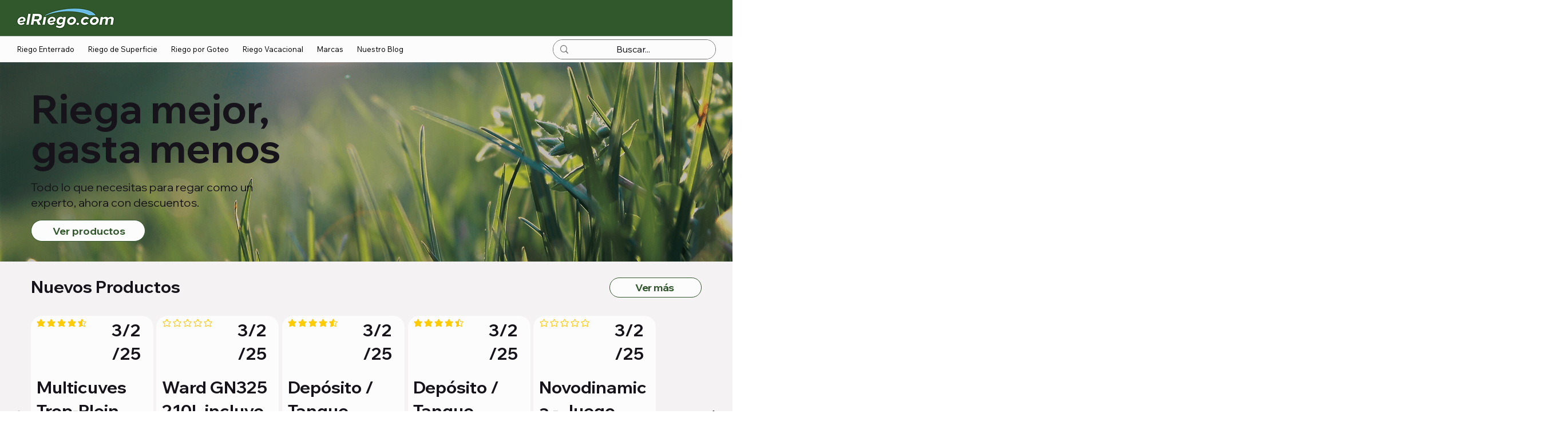

--- FILE ---
content_type: text/css; charset=utf-8
request_url: https://www.elriego.com/_serverless/pro-gallery-css-v4-server/layoutCss?ver=2&id=comp-m3eemvt110&items=0_1920_1080%7C0_7022_4347&container=2952.1875_1152_474_720&options=gallerySizeType:px%7CgallerySizePx:454%7CimageMargin:32%7CisRTL:false%7CgalleryLayout:2%7CtitlePlacement:SHOW_ON_HOVER%7CcubeRatio:1%7CcubeType:fill
body_size: -205
content:
#pro-gallery-comp-m3eemvt110 [data-hook="item-container"][data-idx="0"].gallery-item-container{opacity: 1 !important;display: block !important;transition: opacity .2s ease !important;top: 0px !important;left: 0px !important;right: auto !important;height: 362px !important;width: 363px !important;} #pro-gallery-comp-m3eemvt110 [data-hook="item-container"][data-idx="0"] .gallery-item-common-info-outer{height: 100% !important;} #pro-gallery-comp-m3eemvt110 [data-hook="item-container"][data-idx="0"] .gallery-item-common-info{height: 100% !important;width: 100% !important;} #pro-gallery-comp-m3eemvt110 [data-hook="item-container"][data-idx="0"] .gallery-item-wrapper{width: 363px !important;height: 362px !important;margin: 0 !important;} #pro-gallery-comp-m3eemvt110 [data-hook="item-container"][data-idx="0"] .gallery-item-content{width: 363px !important;height: 362px !important;margin: 0px 0px !important;opacity: 1 !important;} #pro-gallery-comp-m3eemvt110 [data-hook="item-container"][data-idx="0"] .gallery-item-hover{width: 363px !important;height: 362px !important;opacity: 1 !important;} #pro-gallery-comp-m3eemvt110 [data-hook="item-container"][data-idx="0"] .item-hover-flex-container{width: 363px !important;height: 362px !important;margin: 0px 0px !important;opacity: 1 !important;} #pro-gallery-comp-m3eemvt110 [data-hook="item-container"][data-idx="0"] .gallery-item-wrapper img{width: 100% !important;height: 100% !important;opacity: 1 !important;} #pro-gallery-comp-m3eemvt110 [data-hook="item-container"][data-idx="1"].gallery-item-container{opacity: 1 !important;display: block !important;transition: opacity .2s ease !important;top: 0px !important;left: 395px !important;right: auto !important;height: 362px !important;width: 363px !important;} #pro-gallery-comp-m3eemvt110 [data-hook="item-container"][data-idx="1"] .gallery-item-common-info-outer{height: 100% !important;} #pro-gallery-comp-m3eemvt110 [data-hook="item-container"][data-idx="1"] .gallery-item-common-info{height: 100% !important;width: 100% !important;} #pro-gallery-comp-m3eemvt110 [data-hook="item-container"][data-idx="1"] .gallery-item-wrapper{width: 363px !important;height: 362px !important;margin: 0 !important;} #pro-gallery-comp-m3eemvt110 [data-hook="item-container"][data-idx="1"] .gallery-item-content{width: 363px !important;height: 362px !important;margin: 0px 0px !important;opacity: 1 !important;} #pro-gallery-comp-m3eemvt110 [data-hook="item-container"][data-idx="1"] .gallery-item-hover{width: 363px !important;height: 362px !important;opacity: 1 !important;} #pro-gallery-comp-m3eemvt110 [data-hook="item-container"][data-idx="1"] .item-hover-flex-container{width: 363px !important;height: 362px !important;margin: 0px 0px !important;opacity: 1 !important;} #pro-gallery-comp-m3eemvt110 [data-hook="item-container"][data-idx="1"] .gallery-item-wrapper img{width: 100% !important;height: 100% !important;opacity: 1 !important;} #pro-gallery-comp-m3eemvt110 .pro-gallery-prerender{height:362px !important;}#pro-gallery-comp-m3eemvt110 {height:362px !important; width:1152px !important;}#pro-gallery-comp-m3eemvt110 .pro-gallery-margin-container {height:362px !important;}#pro-gallery-comp-m3eemvt110 .pro-gallery {height:362px !important; width:1152px !important;}#pro-gallery-comp-m3eemvt110 .pro-gallery-parent-container {height:362px !important; width:1184px !important;}